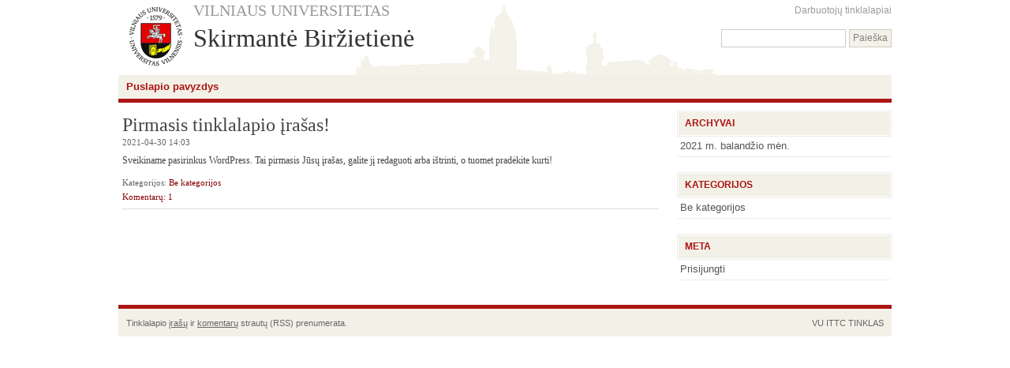

--- FILE ---
content_type: text/css
request_url: http://web.vu.lt/khf/s.birzietiene/wp-content/themes/vu_default_2011/style.css
body_size: 2899
content:
/*  
Theme Name: VU tema 2011
Theme URI: http://web.vu.lt/
Description: Prie www.vu.lt dizaino priderinta VU tinklaraščių tema.
Version: 0.9
Author: ITTC ER
Author URI: http://www.tinklas.vu.lt/
Tags: silver,white,light,two-columns,right-sidebar,fixed-width
*/
html, body, object, iframe, h1, h2, h3, h4, h5, h6, p, blockquote, pre, a, abbr, acronym, address, big, cite, code, del, dfn, em, img, ins, kbd, q, s, samp, small, strike, strong, sub, sup, tt, var, b, u, i, center, dl, dt, dd, li, fieldset, form, label, legend, table, caption, tbody, tfoot, thead, tr, th, td{margin:0;padding:0;border:0;outline:0;}

html{
height:100%;
overflow-x:auto;
overflow-y:scroll;
font-size:100%;
}

body{
font:13px/18px Arial;
color:#444;
}

.clear{clear:both;}
hr{background-color:#ddd;border:0;height:1px;}

a{
text-decoration:none;
color:#800;
}

a:hover{
text-decoration:underline;
}

#header, #main-menu, #wrap, #footer{
width:980px;
margin:auto;
clear:both;
}

#header{
background:#ffffff url("vu_ansamblis.png") no-repeat 300px 5px;
line-height:32px;
height:95px;
}

#vu_logo{
background:url("vu_logo_p_85_85.png") no-repeat scroll left center transparent;
float:left;
height:85px;
margin:5px;
text-decoration:none;
width:85px;
}

#vu_link{
color:#999;
float:left;
/*font:20px/26px "Times New Roman";*/
font:20px/26px Garamond;
text-decoration:none;
}

#vu_link:hover{
color:#84837F;
text-decoration:underline;
}

#site_name{
font-family:Garamond;
font-size:32px;
color:#333;
text-decoration:none;
float:left;
}

#site_description{
font:20px/24px Garamond;
color:#555;
padding-left:120px;
}

.header_links{
float:right;
color:#9E9C97;
font-size:12px;
line-height:26px;
text-decoration:none;
font-family:Arial;
}

.header_links:hover{
color:#84837F;
}

.language{
float:right;
margin-left:15px;
font-family:Arial;
font-size:12px;
line-height:26px;
}

.language_title{
display:none;
}

.language ul{
display:inline;
padding:0;
}

.language li{
display:inline;
margin:2px 3px;
}

.language a{
text-decoration:none;
color:#666;
text-decoration:underline;
}

.language li.active a{
color:#9E9C97;
color:#AC1413;
text-decoration:none;
}

#header #searchform{
float:right;
}

#searchform #s{
border:1px solid #CECCC5;
color:#84837F;
font-size:12px;
height:15px;
padding:3px 4px;
}

#searchform #searchsubmit{
border:1px solid #CECCC5;
color:#84837F;
cursor:pointer;
font-size:12px;
line-height:16px;
height:23px;
padding:2px 4px 4px;
background-color:#F4F1E9;
}

#header #searchform label{
display:none;
}

#main-menu {
background-color:#F3F1E7;
border-bottom:5px solid #AC1413;
min-height:30px;
}

#main-menu ol, #main-menu ul{list-style:none;margin:0;padding:0;}
#main-menu .menu{background-color:#F3F1E7;min-height:30px;}
#main-menu ul{background-color:#F3F1E7;margin:auto;/*height:30px;*/min-height:30px;border-bottom:5px solid #AC1413;float:left;width:100%;}
#main-menu ul.children{border-bottom-width:1px;}
#main-menu li{float:left;position:relative;margin-right:1px;}
#main-menu a{color:#AC1413;text-decoration:none;display:block;line-height:30px;font-weight:bold;padding:0 10px;}
#main-menu a:hover{background-color:#AC1413;color:#fff;}
#main-menu ul ul{background-color:#AC1413;color:#fff;box-shadow:1px 3px 3px rgba(0,0,0,0.4);-moz-box-shadow:1px 3px 3px rgba(0,0,0,0.4);-webkit-box-shadow:1px 3px 3px rgba(0,0,0,0.4);display:none;position:absolute;top:30px;left:0;float:left;width:232px;z-index:99999;height:auto;background-image:none;padding-top:1px;}
#main-menu ul ul li {min-width:200px;}
#main-menu ul ul ul {left:100%;top:0;}
#main-menu ul ul a {background-color:#AC1413;color:#fff;width:200px;margin:0 1px; padding:0 0px 0 30px;text-indent:-20px;}
#main-menu ul ul li.current_page_parent:hover > a,
#main-menu ul ul li.current_page_item:hover > a,
#main-menu ul ul li.current-menu-ancestor:hover > a,
#main-menu ul ul li.current-menu-item:hover > a,
#main-menu ul ul li.current-menu-parent:hover > a{background-color:#F3F1E7;color:#AC1413;}
#main-menu ul ul a:hover {background-color:#555;}
#main-menu li:hover > a {background-color:#AC1413;color:#fff;}
#main-menu ul ul :hover > a {background-color:#F3F1E7;color:#AC1413;}
#main-menu ul li:hover > ul {display:block;/display:none;}
#main-menu ul ul li.current_page_parent > a,
#main-menu ul ul li.current_page_item > a,
#main-menu ul ul li.current_page_ancestor > a,
#main-menu ul ul li.current-menu-ancestor > a,
#main-menu ul ul li.current-menu-item > a,
#main-menu ul ul li.current-menu-parent > a {background-color:#910808/*#AC1413*/;color:#fff;}
#main-menu ul li.current_page_parent > a,
#main-menu ul li.current_page_item > a,
#main-menu ul li.current_page_ancestor > a,
#main-menu ul li.current-menu-ancestor > a,
#main-menu ul li.current-menu-item > a,
#main-menu ul li.current-menu-parent > a {background-color:#AC1413;color:#fff;}

/*wrap*/
#wrap{
padding:10px 0 0;
}

/*main*/
#main{
float:left;
overflow:hidden;
text-align:left;
width:690px;
color:#444;
font:12px/18px Verdana;
}

#main ol, #main ul{
margin:0;
}

#main li{
padding:2px 0;
}

.sticky {background:#f9f9f9;border:1px solid #eaeaea;margin-bottom:5px;}
.sticky hr{display:none;}

.post, .page{
padding:5px;
}

h1, h2, h3, h4, h5, h6{
/*font-family:Georgia;*/
font-family:Garamond;
margin:5px 0;
}

h1{
font-size:20px;
}

h1.page-title{
/*font:normal 24px/28px Georgia;*/
font-size:28px;
line-height:28px;
font-weight:normal;
/*font:normal 24px/28px Garamond;*/
margin:0;
}

h2.page-title{
/*font:normal 22px/26px Georgia;*/
font-size:24px;
line-height:26px;
font-weight:normal;
margin:0;
}

h2.page-title a{
color:#444;
}

.small{
font-size:11px;
color:#666;
}

.postmetadata{
margin-top:5px;
font-size:11px;
color:#666;
clear:both;
}

p{
text-align:justify;
margin:5px 0 10px;
}

p a.more-link{
color:#900;
}

/*image*/
.post img, .page img{margin:2px;box-shadow: 0 0 5px #aaa;}
/*nededam seseliu LaTeX formulems, kurias generuoja iskiepis*/
img.latex{box-shadow:none;}
img.wp-smiley{margin:0;box-shadow: 0 0 0;}
#main .alignleft{float:left; margin-right:10px;}
#main .alignright{float:right; margin-left:10px;}
#main .aligncenter{clear:both; /*display:block;*/ margin:auto;}
#main .wp-caption{background:#fcfcfc;text-align: center; padding:5px 2px; border-radius:3px; border:1px solid #e1e1e1;}
.wp-caption p.wp-caption-text{margin:0px 2px; color:#888; font-size:11px; line-height:14px; text-align:left; overflow:hidden;}
/*.gallery {margin:0 auto 18px;padding:0 0 25px;}
.gallery .gallery-item {float: left;text-align: center;}
.gallery .gallery-caption {color: #888;font-size: 12px;margin:0;}
.gallery br+br {display: none;}*/

table{margin:5px;border-collapse:collapse;border-spacing:0;}
#main th, #main td{padding:2px;border:1px solid #888;}


/*comment*/
#comments{color:#555;font:18px/24px Georgia;}
.commentlist li{padding:5px;border-bottom:1px solid #eee;}
.commentlist p{margin:0; clear:both;}
.commentlist .children{border-top:1px solid #eee;margin-left:10px;}
.commentlist .avatar{float:left; margin-right:5px;}
.comment-author, .comment-author a{color:#800;}
.comment-meta{font-size:11px;color:#333;}
.comment-author-name{font-size:13px;color:#333;}
.commentlist .bypostauthor{background-color:#f7f5f1;}

div#respond{margin-top:10px;}
#reply-title{color:#555;font:18px/24px Georgia;}
#commentform p{margin:0 0 5px;text-align:left;}
#commentform textarea#comment{font:12px/18px Verdana; border:1px solid #ddd;padding:3px;width:98%;color:#444;}
#commentform input#url,
#commentform input#email,
#commentform input#author{font:12px/14px Verdana; border:1px solid #ddd;padding:3px;width:98%;color:#444;clear:both;}
#commentform .required{font-weight:bold;}
#commentform label{}
#commentform p.form-submit{
text-align:right;
}
#commentform input#submit{
background-color:#F3F1E7;
border:1px solid #bbb;
color:#900;
cursor: pointer;
font:14px/16px Verdana;
padding:2px;
margin:0 5px;}

/*sidebar*/
#sidebar{
width:270px;
overflow:hidden;
padding:1px 1px;
margin:0;
float:right;
}

#sidebar ol, #sidebar ul{list-style:none;margin:0;padding:0;}

#sidebar div.side-widget{
margin: 0 0 20px;
}

#sidebar p.widget-title{
background-color:#F3F1E7;/*#F5F5F5;*/
border:1px solid #fff;
outline:1px solid #EBEBEB;
color:#AC1413;
font-size:12px;
margin:0;
padding:5px 8px;
text-transform:uppercase;
line-height:19px;
font-weight:bold;
}

#sidebar ul li{
/*padding:3px 5px;*/
margin:0;
color:#555;
/*font-family: Verdana;*/
/*outline:1px solid #EBEBEB;*/
}

#sidebar ul.children, #sidebar ul.sub-menu{
margin:0 0 0 20px;
}

#sidebar a{
color:#555;
text-decoration:none;
/*padding:4px 5px;*/
}

#sidebar a:hover{
color:#840F0F;
text-decoration:underline;
}

#sidebar li.page_item a, #sidebar li.menu-item a{
border-bottom:1px solid #EBEBEB;
display:block;
padding: 4px 0 4px 5px;
}

#sidebar li.page_item, #sidebar li.menu-item{
border:0px;
padding:0px;
}

#sidebar li{
border-bottom:1px solid #EBEBEB;
display:block;
padding:4px 3px;
}

#sidebar caption{
font:14px/20px Georgia;
font-weight:bold;
}

div#calendar_wrap table a{
padding:0px;
}

div#calendar_wrap td, div#calendar_wrap th{
text-align:center;
padding:2px;
width:18px;
border: 1px solid #EBEBEB;
}

div#calendar_wrap tbody a{
color:#AC1413;
font-weight:bold;
padding:0px;
}

div#calendar_wrap tfoot td{
border:0;
}

#sidebar div.tagcloud a{
display:inline;
}

#sidebar div.textwidget{
padding:2px;
}

/*footer*/
#footer{
border-top:5px solid #AC1413;
margin-top:5px;
background-color:#F3F1E7;
color:#666;
font-size:11px;
line-height:16px;
margin-top:10px;
padding:10px 0;
height:15px;
}

#footer a{
color:#666;
}

#footer_left{
float:left;
margin-left:10px;
}

#footer_left a{
text-decoration:underline;
}

#footer_right{
float:right;
margin-right:10px;
}

#footer_right a{
text-decoration:none;
}

/*kita*/
object,embed{width:100%;display:block;margin:auto;}
#main-wide{float:left;text-align:left;overflow:hidden;padding:10px 0;width:980px;}
